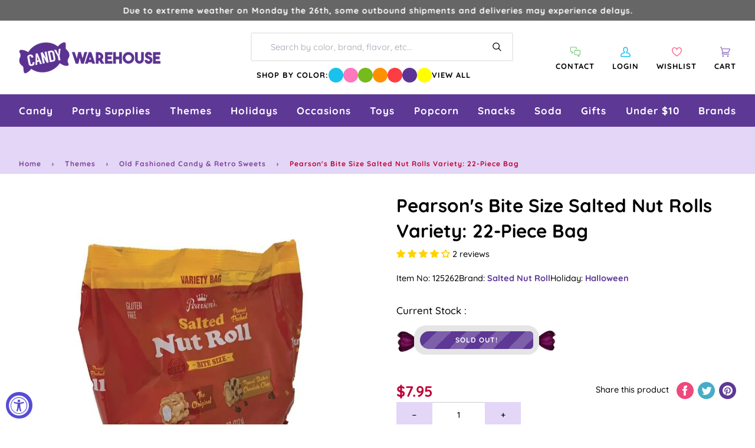

--- FILE ---
content_type: application/javascript; charset=utf-8
request_url: https://searchanise-ef84.kxcdn.com/preload_data.8A3Q1f8y1j.js
body_size: 10941
content:
window.Searchanise.preloadedSuggestions=['bubble gum','gummy candy','christmas candy','gummy bears','hard candy','blue candy','m & m','halloween candy','shock tarts','sweet tarts','lolli pops','sour patch kids','pink candy','chocolate bars','kit kat','m&ms bulk','squirrel nut','saltwater taffy','bulk candy','hershey kisses','dark chocolate','black licorice','candy corn','old fashion candy','skittles bulk','white candy','swedish fish','candy canes','sugar free hard candy','purple candy','red candy','all candy','retro candy','peanut butter','green candy','cinnamon candy','individually wrapped candy','pop rocks','tootsie roll','blue raspberry','now and later','liquor candy','atomic fireballs','hi chew','easter candy','gummy worms','jaw breakers','sour belts','sour patch','candy sticks','lemon heads','bulk wrapped candy','reese\'s peanut butter cups','gold candy','butter mints','white chocolate','kosher candy','air heads','peppermint candy','red licorice','caramel candy','gum balls','brachs jelly nougats','peach rings','candy cigarettes','tootsie rolls','orange candy','fruit slices','mike and ikes','bit o honey','ring pop','wrapped candy','tootsie pops','starburst fruit chews','candy cane','jelly beans','giant candy','jujubes candy','m and m','reeses pieces','sour balls','milk chocolate','strawberry candy','all christmas candy','maple nut goodies','chocolate covered','old fashioned candy','charms lollipops','black candy','hot tamales','chewy candy','pink bulk candy','sixlets candy','freeze dried','smarties candy','nerds gummy clusters','blow pops','jordan almonds','fun dip','coconut candy','jolly rancher sticks','cherry candy','individually wrapped bulk candy','freeze dried candy','chick o sticks','necco wafers','baby shower','hubba bubba','sour skittles','sugar daddy','marshmallow easter eggs','brachs royals','wonka bar','cinnamon jolly ranchers','mexican candy','green apple','red hots','yellow candy','candy bar','dum dums','chocolate candy','madelaine chocolate','war heads','coffee candy','gold wrapped candy','swedish candy','old fashioned hard candy sticks','discontinued candy','individually wrapped','bottle caps','root beer barrels','taffy town','malted milk balls','fruit candy','liquor filled','pixie sticks','jaw breaker','runts candy','sen sen','root beer','big hunk','milky way','f c','wrapped hard candy','sour power','sweet tart','tic tac','cinnamon hard candy','rock candy sticks','gluten free','ribbon candy','dr pepper','swirl lollipops','circus peanuts','new candy','everlasting gobstoppers','nostalgic candy','valentines bulk candy','milk duds','boston baked beans','japanese candy','bb bats','harry potter','chocolate coins','willy wonka','wax bottles','lemon drops','kits taffy candy','candy bars','conversation hearts','suckers bulk','snickers bars','bon bons','mars bar','wedding candy','slap stick sucker','fruit chews','big league chew','sugar babies','jelly belly jelly beans','orange slices','halloween bulk','sweet tart chewy','tootsie roll frooties','gum drops','charleston chews','salt water taffy variety','sour punch','red vines','slime licker','candy bags','fun size','wacky wafers','clark bar','bubs daddy bubble gum','old time candy','peanut butter cups','box candy','gummie candy','candy bag','lifesavers gummies','alcohol candy','assorted candy','brach\'s wrapped marshmallow easter eggs','chewy sour balls','peanut m&ms','gummy bear','cherry sours','valentine candy','hershey bar','squirrel nut zippers','candy sweet','toxic waste','dubble bubble','old fashion licorice','sugar free','chupa chups','candy table','black licorices','sour gummy','gumball machine','wrapped bulk','piece box','strawberry gummy','spree candy','albanese gummy','hershey kisses color','abo candy','wax candy','chewy spree','now and laters','haribo gummy','spice drops','gummy rings','fruity candy','slap stix','mary jane','purple wrapped candy','bulk m & m','bulk mints','ice cubes','banana candy','marathon bar','gluten free candy','gummy sharks','novelty candy','brachs maple nut goodies','bulk wrapped','wrapped bulk candy','all grape candy','bubble gum balls','rainbow candy','jawbreakers candy','movie theater candy','ring candy','candy buffet','twizzlers wrapped','vegan candy','chocolate rocks','liquor chocolates','old fashion christmas candy','clark bars','saf t pops','ferrero rocher','peeps marshmallow','kosher certified','powder candy','candy necklace','freshen up gum','nerds clusters','blow pop','cow tails','hi chews','chocolate bar','cry baby','pink candy buffet','5 lb bag candy','super bubble','gummy s','lemon candy','bulk caramel','bulk unwrapped candy','box of candy','charleston chew','asian candy','junior mints','mexican hat candy','italian candy','anthon berg','candy hearts','hershey milk chocolate','chocolate mints','sour cherry','good and plenty','easter eggs','lb bag','pixy stix','almond joy','neapolitan coconut candy','silver candy','reeses peanut butter cups','sour gummies','1 inch gumballs','pez dispenser','candy jars','bulk chocolate','chewing gum','valentine\'s day','peanut butter twix','hello kitty','banana taffy','pez candy bulk','jelly nougats','order ️order','ice cream','dum dum','soft candy','party candy','zotz fizzy candy','sour straws','mini candy','chocolate stars','german candy','bulk candy assortment','candy apple','malt balls','penny candy','mini wrapped candy','cinnamon bears','brachs marshmallow eggs','dubai chocolate','vintage candy','watermelon jolly ranchers','graduation candy','bridge mix','spring candy','starburst jelly beans','gummy bears bulk','j if','nerd clusters','bonkers candy','choco candy','fruit roll up','cow tales','unwrapped bulk candy','fruit gushers','fruit stripe gum','mary janes candy','80\'s candy','green wrapped candy','andes mints','big candy','sour apple','charms blow pops','100 grand candy bars','hersheys kisses','bulk candy 5 lb','bb bats taffy on a stick','ju ju be','bulk gummies','super bubble gum','butterscotch hard candy','sour gummy worms','red white and blue','spicy candy','bubble yum','dots candy','caramel apple','peanut butter kisses','peanut brittle','candy stick','stick candy','pineapple candy','m & m bulk','bulk chocolate candy','baby shower candy','blue wrapped candy','cherry heads','big bol','rap candy','frooties candy','gummy candy bulk','caramel apple sucker','sour strips','chocolate mint','wrapped chocolate','old fashion','mallow cups','cadbury mini eggs','wax lips','chocolate m m','sour watermelon','strawberry hard candy','astro pop','individual wrapped candy','chiclets gum','rock candy crystals','watermelon candy','ginger hard candy','jolly rancher stix','peppermint patties','tic tacs','candy bra','candy buttons','christmas hard candy','atomic fireball','chocolate covered pretzels','carmel candy','fire balls','peanut chews','hubba bubba gum','jelly candy','sweetarts candy','fall candy','gold coins','candy cigarettes packs','baby bottle pop','kosher bulk candy','after dinner mints','double bubble','trolli sour','giant gummy','madelaine foiled','grape candy','halloween candy individually wrapped','sour belt','laffy taffy tub','willy wonka chocolate','mike & ike','whirly pop','tin box','lifesaver suckers','airheads bars','easter bulk candy','push pop','salt water taffy','werther\'s original','bon bon','super blow pops','hard candy sticks','dove chocolate','li hing','good and fruity','abba-zaba candy','slap stix caramel suckers','pink starburst','mini candy canes','chocolate orange','safety pops','sour punch straws','1950\'s candy','laffy taffy','90s candy','mint candy','sweet tart ropes','candy dispenser','nonpareils discs','albanese gummy bears','reeses miniatures','chocolate covered cherries','free candy','bit o honey candy','sour patch watermelon','gingerbread house','retro candy box','king size','chocolate bulk','chocolate covered gummy bears','pink m & m candy','sweet and heat candy','cream savers','1960\'s candy','honey candy','cherry mash','candy melts','tart n tiny','european candy','70s candy','licorice laces','sassy spheres','chuckles originals','brach\'s jelly nougat','jelly belly','international candy','brachs malted milk balls','chocolate balls','valentines day','dr pepper gum','tootsie roll candy','peppermint sticks','heart candy','full sized candy bars','grape fish','giant candy bar','hot candy','look candy bars','cat candy','m&m chocolates','made in the usa','navy blue candy','juicy drop','coconut long boy','reese cup','gummy bears candy','chocolate cream','nerds rope','mint chocolate','patriotic candy','starlight mints','banana runts','gobstopper heartbreakers','marshmallow eggs','kit kats','chewy sweet tarts','bulk gummy','old time christmas candy','candy mini','chocolate covered peanuts','zagnut candy','chunky bars','milk candy','assorted wrapped bulk candy','bubs candy','holiday candy','lindt chocolate','milky way midnight','brachs candy','pez candy','wonka candy','unicorn pops','mexican hats','butterscotch hard','old fashioned','lifesavers big ring gummies','cookie dough','chocolate covered raisins','sunkist fruit gem','black jelly beans','red candy wrapped','red and white candy','jaw busters','snickers fun size','pastel candy','baseball candy','spearmint leaves','sour worms','theater box candy','gift box','sour candy','old fashioned hard candy','butterfinger cups','bulk wrapped chocolate candy','sugar free gum','swirl lollipop','green candy bulk','80s candy','fruit go','yum junkie','juicy fruit','bulk gummy candy','mars bars','m & m\'s','peach candy','tropical starburst','ferrara pan','wiley wallaby','primrose candy company','light blue candy','chocolate liquor','rocky road','chewy s','reception sticks','candy powder','red raspberry','crunch bars','halloween candy bulk','squeeze candy','peanut butter bars','ice cubes chocolates candy','3 musketeers candy','snaps licorice','chocolate caramel','oh henry','marathon candy bar','coffee rio','sour skittles bulk','yellow candy wrapped','cotton candy floss','sour power straws','black and white','mr goodbar','classic candy collection','peach jolly rancher','candy dish','blood bags','1980s candy','7 up candy bar','easter egg','potato chips','kenny\'s juicy twist','sky bar','razzles candy gum','uno candy bars','giant lollipops','m and ms','cookies and cream','sour gum','cotton candy taffy','payday candy bars','york peppermint patty','tea candy','turin chocolates','nips candy','ribbon christmas candy','french burnt peanuts','ginger candy','charms sweet pops','wacky wafers candy','now and','brachs bridge mix','abba zaba','chamoy candy','hubba bubba squeeze pop','fruit snacks','drink mix','individual wrapped candy bulk','chocolate roses','ms candy pack','zero bars','satellite wafers','claeys old fashioned hard candy','skittles fun size','treat bags','100 grand candy bars mini','gin gin','sparkle cherry laffy taffy','atomic fireballs candy','glitterati candy','filled candy','jolly rancher chews','wedding candy bulk','life savers gummies','lip candy','russell stover','peanut butter m&m','hard candies','grapefruit slices','haribo gummy bears','boston baked beans candy','harry potter candy','lindt chocolate lindor truffles','bulk easter candy','candy sour','caramel creams','smarties lollipops','candy toys','pixie stix','gummy bulk','hershey kiss','up candy bar','jolly rancher cinnamon fire','anthon berg chocolate liqueurs','astro pops','cadbury crème eggs','apple heads','fruit chew','krackel bar','ring pops','vanilla tootsie rolls','liquid candy','foil wrapped','maple candy','gum ball','ghirardelli chocolate','5th avenue candy bar','old school candy','plastic candy container','halloween shaped','sour power belts','turkish taffy','dove dark chocolate','free shipping','bulk chocolates','all candies','fruit wrapped','sour cherry balls','coffee crisp','mini m and m','nestle crunch','mamba fruit chews','turin liquor filled chocolate','nugget candy','and ere','brach\'s candy corn','candy necklaces','chocolate cigars','double bubble bubble gum','jolly rancher bites','cavendish & harvey','sale items','cookie dough bites','gummy worm','pb max','candy straws','black cow','efrutti gummy','orange chocolate','tootsie pop','taffy candy','heart lollipops','sunflower seeds','candy raisins','candy pillows','sprinkles bulk','soda candy','tangy taffy','easter pan eggs','fruit snack','chocolate box','candy jar','walnettos candy','candy lipsticks','chocolate babies','flower candy','tootsie roll pops','airhead extremes','mixed candy','alcoholic chocolate','grape gum','strawberry bon bon','banana laffy taffy','bulk jelly beans','full size','extra gum','licorice allsorts','hard raspberry candy','violet crumble','peeps marshmallow halloween candy packs ghosts','candy with liquor','zombie candy','whatchamacallit candy','safety suckers','rootbeer barrels candy','red hot dollars','assorted hard candy','bulk suckers','lemon head','pink wrapped candy','vidal candy','candy scoops','mini m&ms','bulk wrapped chocolate','organic candy','now & later','ice breakers','bulk chew','old fashioned hard','cry baby tears','twist pops','bonomo turkish taffy','assorted salt water taffy','giant gummy bear','air head','bubs daddy','red hot','kits taffy','push pops','rose gold','almond roca','candy mix','jolly rancher','butter rum','cherry sour','bulk halloween candy','peeps marshmallow skulls','beach ball candy','chocolate hearts','goetze caramel creams','star wars','cinnamon bear','willy wonka chocolate bars','royal blue candy','candy apples','candy warehouse','hershey\'s kisses','blue gumballs','chick o stick','m&m bulk','top pops','reese\'s pieces','peeps marshmallow halloween candy packs monsters','nougat candy','chocolate eggs','fruit hard candy','whoppers malted','rocky road candy bar','peanut butter candy','1960\'s retro candy box','blue m&ms','berry and','money candy','peanut clusters','sweet and sour candy','hershey nuggets','old fashion hard candy','peppermint bark','toblerone bar','gummi bears','snow caps','robin eggs','black and gold candy','pink candy for baby shower','super bubble bubble gum','retro sours','individually wrapped twizzlers','dye free','brown candy','fruit shaped candy','rope candy','goo goo','red chocolate','advent calendar','chocolate caramels','chocolate truffles','mary janes','key lime','ritter sport','cadbury egg','purple candy table','mar do','candy old fashion','low bar','grapefruit gummies','hard candy wrapped','kit kat bars','no sugar candy','brachs chocolate stars','marshmallow ice cream cones','oh henry candy bar','candy cigarette','wintergreen lifesavers candy','twin snakes','zagnut bars','werthers caramels','charms pops','mint julep','white gumballs','sour gummy candy','bubble jug','ginger chews','dutch mints','ginger cuts','monopoly candy','candy for birthday party','candy pee','watermelon lollipop','trolli eggs','sour blue raspberry','gilliam candy sticks','candy plush','canada mints','candy scoop','green cand','vidal gummy','gummy frogs','sour hard candy','hot dog gum','chocolate melts','chupa chups lollipops','candy urine','popping candy','curly wurly','peach ring','sweet candy company','brachs jelly beans','chocolate covered almonds','chewy sprees','candy cups','lemon hard candy','fruit roll ups','licorice snaps','bulk candies','70\'s candy','blue wrapped','tick tick candy','jelly nougat','valentines candy','alcohol filled chocolate','nerd gummy clusters','no sugar','pure sugar','variety pack','twix bulk','gummy cola bottles','abba zabba','light blue','gummy eyeballs','mallo cups','sour lips','candy blood','gingerbread men','chocolate liquor bottles','birthday cake','british candy','kosher lollipops','sugar free jelly beans','jolly rancher gummies','peanut m&m','nerds plush','peeps marshmallow halloween candy packs pumpkins','jelly bean','pickle candy','cracker jacks','cr j','sour starburst','assorted chocolate','salt water taffy candy','purple fish','red white blue','sour sweet tarts','baby shower for girl','sugar free mints','chocolate bunny','mike and ike','candy bracelet','candy box','sweet and sour','vanilla taffy','wintergreen mints','hard fruit candy','blue lollipops','nostalgia candy','candy lipstick','blue jelly beans','chocolate chips','nik-l-nips wax bottles','gummy shark','butterscotch candy','werthers soft caramels','heath bar','pop corn','long boys','rainbow lollipop','king size candy bars','dinosaur candy','licorice twists','chocolate peanut butter','body parts','twix peanut butter','hershey bars','sponge candy','toy candy','lavender candy','bulk candy unwrapped','beef jerky','variety bulk candy','atomic fire balls','kits candy','blue cotton candy','summer candy','fast break','4th of july candy','all easter','cherry gummy','dark chocolate bar','hard christmas candy','brachs cinnamon discs','la suissa','tropical candy','blue jolly ranchers','space candy','bubblicious gum','round candy','individually wrapped chocolate','alexander the','old candy','crushed peppermint','pink gumballs','zours candy','snack size','easter bunny','foiled chocolate','skull pops','sugar free taffy','bulk candy hi chew','lifesaver gummies','swedish fish wrapped','carnival candy','just born jelly beans','buttered popcorn','pez dispensers','cherry jolly rancher','krabby patties','gummy pizza','tangy zangy','chewy gobstopper','watermelon hard candy','star burst','cotton candy','royal blue','pop rock','wilton fondant','slap stick','halloween chocolate','animal candy','strawberry cream','chocolate gummy bears','cotton candy sugar','slime lickers','silver wrapped candy','lolly pops','chocolate pretzels','apple candy','york peppermint patties','butterfinger candy bars','chocolate covered nuts','toffees candy','fruit sours','chocolate bulk candy','gobstopper heart','foiled candy','jolly joes','foil wrap','pez refills','arcor strawberry','m ms','beach ball','bulk lollipops','kosher chocolate bulk','big cherry','peppermint candy canes','pumpkin candy','jelly rings','rolo bulk','neapolitan coconut','maple nut','good n','licorice wheels','butter mint','melting chocolate','butter rum lifesavers','abra cabubble bubble','mini mints','necco candy','sour bulk','peanut bars','black jack taffy','pac man candy','hot chocolate','floss sugar','caramel chocolate','bun bars','sugar free chocolate','fruit stripe','movie candy','brach\'s candy','milky way simply caramel','sunkist fruit gems','bubble tape','creme savers','tootsie pop drops','theater candy','black cherry','pink kisses','oreo cookies','candy rocks','mars chocolate','zero sugar','bubble gum cigarettes','ashers chocolate','spray candy','whistle pops','mentos mints','bulk christmas candy','candy dots','reese’s pieces','marshmallow peeps','hershey miniatures','charms sour balls','plastic candy jars','paw patrol','jelly fruit','red gum','flying saucers','orange flavor','ooze tube','m and m\'s','pure sugar candy','mardi gras','assortment bulk candy','sixlets mini chocolate balls 2lb bag','slo poke','hard candy in bulk','coconut bars','parade candy','baby boy','candy containers','chunky candy bar','just born','lego candy','hot pink','gummy candy in bags','dinner mints','pulparindo candy','bubs daddy gum','goo goo clusters','ferrara candy','thanksgiving candy','brachs conversation hearts','by color','sassy straws','twist pop','valentine\'s day candy','cadbury bars','sugar plums','mountain bars','english toffee','chocolate coin','peanut butter taffy','dove milk chocolate','korean candy','grape bubble gum','mini candy bars','gummy cola','canadian candy','dark chocolate wrapped','m & ms','cinnamon imperials','thank you','good n fruity','blue berry','bulk retro','orange gum','candy soft','pixy sticks','moon pie','wine gums','bazooka gum','fish candy','apple rings','candy straw','bulk individually wrapped','black and white candy','r mint','bar candy bar','fruit by the foot','pop rocks bulk','juju bes','watermelon super blow pops','bb bats taffy','1970 nostalgic candy','lipstick candy','slim jim','mini jawbreakers','clark candy bars','lucas candy','mike and ike sours','fruit jelly','candy with a case','adult candy','white chocolate all','blue m n m’s','chicken feet','wax bottle candy','sour punch bites','lindor truffles','liquor filled chocolate','50’s candy','candy machine candy','buncha crunch','marshmallow candy','pucker powder','black forest','shockers chewy','old fashion candy sticks','candy eggs','gum ball machine','big gummy','lip suckers','all flavors','bit of honey','orange gummy','giant lollipop','reeses cups','chewy lemonhead','pink lollipops','peanut bar','bobs sweet stripes soft peppermint','carmel candy soft','candy fan','trident gum','gift baskets','teaberry gum','peppermint taffy','bazooka bubble gum','brachs candy corn','hats candy','purple candy bulk','clove gum','hot balls','fruit shaped','easter egg candy','dubai chocolate bar','watermelon taffy','grape heads','spicy and sour candy','nonpareils dark chocolate','bubble gum cigars','taffy town taffy','sno caps','licorice pastels','milk chocolate gems','snickers mini','clear candy bags','60s candy','unicorn pop','red white and blue candy','sour patch kids bulk','jolly ranchers','mentos candy','peach blossoms','jelly babies','mint in wrap','lemonheads candy','crunch bar','jolly ranchers peach','king leo','heart shaped','gourmet lollipops','baby shower boy','uk candy','gushers fruit','sugar free candy','beach candy','jelly belly beans','chewy gobstoppers','chocolate almonds','mother\'s day','chocolate taffy','squeeze pop','navy blue','fruit punch','milk duds bulk','cherry clan','classic candy','idaho spud','green m&ms','cherry head','chocolate kisses','coffee prims','zagnut candy bars','pink gummy bears','honey bee','pufflettes gummy','cherry flavors','tiny candy','tutti frutti','gummy strawberry','shoe string licorice','wedding mints','bulk sour candy','candy cubes','mike n ike','cherry jolly ranchers','terry\'s chocolate','st patricks day candy','fortune gum','rootbeer barrels','sugar free chocolate candy','christmas sprinkles','candy cigars','sour candies','assorted candy bulk wrapped','gum tin','de la rosa','giant smarties','office candy','bulk candy individually wrapped','halloween lollipops','gold wrapped','juicy fruit gum','lollipops and suckers','gummy sour','rice krispies','corn nuts','dark chocolat','black jack','candy bracelets','full size candy','sour gummy bears','kit kat minis','marshmallow cones','giant chocolate','new year\'s','halloween bulk candy','orange hard candy','hard wrapped candy','blue raspberry jolly rancher','gummy candies','individually candy bulk','licorice rope','fireballs candy','gummie bears','bulk white candy','mango gummies','wrapped mints','cheap candy','table cover','altoids mints','cherry hard candy','4th of july','individual wrapped bulk candy','brach candy','strawberry licorice','rose gold candy','apple gummy','red rope','bulk skittles','root beer barrels candy','italian jujubes','milkshake candy bar','glass jar','sugar plum','candy dishes','coffee m&m','butter finger','red individually wrapped candy','twin bing','foiled caramel candy','chewy red hots','mardi gras candy','unicorn candy','albanese fruit slices','chocolate so','ninja turtles','individually wrapped candy bulk','peanut butter cup','blue mints','b b bats taffy pops','gummy ring','m&m peanut','dads root beer barrels','5th avenue','wrapped chewy candy','halloween gummy','fun dip sticks','fizzy candy','primrose candy','gift boxes','assorted bulk candy','big hunk candy','sour chewy','nerd ropes','peelable candy','french candy','three musketeers','jujy fruits','dill pickle','nutrageous bar','jolly rancher lollipops','scottie dogs','bean boozled','sour straw','green apple jolly ranchers','airhead bites','thin mints','fruity gum','caramel apple pops','sour spray','alexander the great','annabelle candy','pineapple rings','bubble gum machine','christmas bulk','candy treat bags','star mints','lemon drop','dubble bubble gumballs','baby ruth','freshen up','chocolate malt balls','halloween individually','tamarindo candy','all easter candy','gold kisses','marshmallow easter hunt eggs','red and green','blue kisses','oompas candy','ribbon candy christmas','haribo fruit salad','theater box','mars candy bar','foil wrapped candy','after eight mints','pink ms','altoids smalls','reese pieces','blue gummy','mike ike','cherry lollipops','white m&ms','cherry lifesavers','sour apple gum','wafer candy','sky bars','red vine','tiger pops','individually wrapped red candy','coca cola','puff candy','yogurt pretzels','big league','full size candy bars','candy belts','personalized candy','salted caramel','red hots cinnamon','butterfinger crisp','brachs milk maid royals','anise bears','brachs lemon drops','licorice pipes','marathon bars','flipsticks nougat','1950s candy','fitted table cover','eyeball candy','mars candy','white rabbit','lemon jolly rancher','orange wrapped','reese’s peanut butter cups','jelly filled mints','1970\'s candy','assorted candy bulk','u-no candy bar','good and fruity candy','sour jelly beans','chocolate cover chocolate covered','atkinson peanut butter','spearmint candy','halloween suckers','butter scotch hard candy','scooby doo','gummy rat','chocolate gold coins','rice krispies treats','mickey mouse','palmer candy','animal crackers','strawberry bon bons','little debbie','corn candy','nerd cluster','gummy bear candy','soda can','gummy fish','krackle bars','sour candy wrapped','juicy drop pop','novelty accessories','pectin jelly beans','gumdrops candy','cinnamon taffy','baby blue candy','pink lemonade','soft mints','sugar free life savers','red lollipops','final sale','football candy','chocolate milk candy bar','chocolate drops','soft chewy','chocolate nuts','pink jelly beans','kinder eggs','hard candy stick','bubble gum 1 lb','baileys irish cream chocolates','bulk chocolate bars','chocolate cherry','whatchamacallit candy bars','silver wrapped','easter baskets','lollipop display','mystery box','bulk gold candy','vegan gummies','haribo berries','chocolate covered sunflower seeds','werthers sugar free','red gumballs','sugar free gummy bears','mounds candy bars','popcorn balls','city pop','wonka bars','chocolate unwrapped','cherry balls','cinnamon hearts','pink hershey kisses','chocolate marshmallow','jooblers candy crumble melts','bubble candy','chocolate gems','vending machine','lime candy','toffee chewy','individually wrapped hard candy','new items','raspberry hard candy','heath bars','fruit slice','tiny tarts','chic stick','candy rings','bar none','mon from','hershey hugs','alberts candy','bug candy','st patrick day','bali\'s best','original gourmet lollipops','sour powder','christmas chocolate','sour green apple','bonkers fruit chews','gummy hearts','blue and red','lifesavers swirl lollipops','wild berry skittles','butter toffee','suckers and lollipops','starburst tropical','bulls eyes','white mints','peanut butter bar','tim tam','cherry slices','day of the dead','orange cream','pinata candy','english candy','squirrel nut candy','snickers peanut butter','saltwater taffy 5lb','jujubes movie candy boxes','gummy clusters','pineapple gummy bears','trolli crawlers','animal shaped candy','pee pee','spearmint lifesavers','blue hard candy','unwrapped candy','american candy','green apple gum','juicy twist','mint tin','sesame seed candy','hot pink candy','candy jars glass','extreme sour','nut chew','cadbury eggs','pieces candy 5lb','candy coated chocolate','candy blox','red suckers','penny candy bulk','chocolate rose','mentos gum','candy buffet candy','candy jewelry','tangy tarts','red starburst','soft peppermints','whirly lollipop','fruit gems','hummingbird eggs','cup of gold','peppermint mints','orange wrapped candy','ice cream candy','liquor filled chocolates','jelly lollipops','pink chocolate','chewy sour','mini pack','green lollipops','blue gummy bears','party mix','candy container','take five','chewy lemonheads','turtles caramel','abra cabubble','bulk individually wrapped candy','peanut candy','blue and white candy','spearmint starlight','laffy taffy jelly beans','fruit salad','zero candy bars','love hearts','burnt peanuts','chocolate candies','kinder joy','runts banana','lemon jolly ranchers','jelly mints','sour jolly ranchers','smog balls','gold foil','jolly rancher hard candy','rainbow lollipops','star candy','tropical skittles','reeses take 5','blue and white','mini gummy bears','shaped chocolate','butter mint creams','jack daniels chocolates','rock candy strings','nerds gummy','dum dum pops','under the sea','fire jolly ranchers','twizzlers pull-n-peel','gummy food','sugar free lollipops','teal candy','chick sticks','die free','freeze dried skittles','dorval sour power','cotton candy bulk','mini box','jelly beans bulk','nerd rope','tequila filled chocolate','chocolate covered bacon','black wrapped candy','sage green','disney candy','food candy','jelly bellies','gummy bulk candy','swedish fish 5lb bag','sweet tart jelly beans','gustafs licorice','light pink candy','warheads cubes','sponge bob','cherry cola','chocolate licorice','trail mix','starburst sour','baseball themed','kits candy taffy chocolate','look o look','toot candy','soda bottles','blue raspberry gummy','sour taffy','brachs butterscotch discs','peanut brittle candy','chocolate covered marshmallows','creme drops','gum drop','valentine’s day','pink m & m','cinnamon discs','black jacks','easter candy eggs','long boy','gender reveal','pumpkin spice','bee international','candy canes bulk','cherry sour balls','clove candy','now later','midnight milky way','dr pepper gummy','pumpkin seeds','liquor chocolate','fruit slices wrapped','raspberry filled hard candy','planet gummies','burgundy candy','gummy wrapped','pineapple hard candy','strawberry gummies','mini chocolate','high chew','cinnamon gum','filled hard candy','mix candy','bit o honey candy bulk','johnny apple','yellow candy buffet','candy corn bulk','hot chips','wonder ball','gummy fruit','halloween gummies','werthers original','car shaped','kitkat bulk','bulk m&ms','chocolate candy bars','green wrapped','large lollipop','rods hard candy','m m&m\'s','b b bats','caramel popcorn','skittles sour','popular candy','pocky stick','hi chew 15 piece box','skittles gum','chocolate filled liquor','saltwater taffy assortments','black wrapped','de pepper candy','cow tails and cream','sour licorice','key lime drops','fun size candy bars','taffy bulk','crystal candies','red m&ms','easter hunt eggs','with ears','lolli pops swirl','carmels candy','la vie','red white blue candy','swirl pops','spiced jelly beans','watermelon gummies','recesses pieces','candy blocks','pop tarts','candy boxes','rock candy','wholesale candy','licorice all sorts','jolly rancher cinnamon','strawberry and cream','mermaid candy','cherry chan','pixie sticks candy','jelly fruit slices','sour patch bulk','butter and cream candies','can jars','chuckles jelly','sugar candy','licorice candy','colored candy','graduation party','purple nerds','gummi men','sour ball','sweet tarts chewy sours','mint m&m\'s','sour cola bottles','chocolate fruit','baby ruth bars','big ring gummies','orange sticks','star lollipops','white gummy bears','rip rolls','necco mini rolls','gingerbread house kit','dinosaur eggs','wrapped gumballs','light green','gummy bear light','10 pounds of candy','licorice ropes','foil wrapped chocolates','strawberry gum','bubble yum bubble gum','apple suckers','bulk gummy bears','strawberry banana gummy bears','peanut chocolate','swirl pop','palm oil free','mini peanut butter cups','cavendish and harvey','dark blue','water taffy','gold chocolate coins','sugar daddy suckers','german gummy','cream drops','jersey kisses','jelly filled gummy','hot cocoa','raspberry gummy','dum dum lollipops','candy balls','reese\'s peanut butter cups bulk','sugar daddy candy','espresso beans','milk chocolate bar','green apple skittles','orange lollipops','colossal sours','mello creme','jujy fruits candy','blue sour patch kids','pink popcorn','fruit lollipops','super rope','ice pop','gummy body parts','freeze dried candies','gummy eggs','tootsie fruit chews','chocolate rock','candy drops','orange fruit','chocolate covered oreos','mini m&m','ice cube','violet candy','sour cherries','giant gummy worm','jelly filled butter mints','mixed individually wrapped candy','green and red','cracker jack','chocolate hard candy','old fashioned candy sticks','malted milk','lindt truffles','madelaine chocolates','glitterati fruit & berry','jelly belly 10lb','sugar free gummy','wedding theme','bulk christmas','rainbow belt','toblerone chocolate bars','chocolate liquor candy','hersheys nuggets','nibs licorice','go for the gold','variety pack candy bar','seven up candy bar','paint brush','mini candy cane','pressed candy','chocolate now and','white cotton candy','strawberry banana','light up candy','butter fingers','jumbo candy','toffee candy','gummi worms','birthday candy','milk chocolate balls','gift card','bear candy','nut roll','sweet tart chews','gold candy wrapped','taste of nature cotton candy','rainbow belts','gummy snakes','cherry licorice','rendez vous','gummy octopus','candy lips','boxed candy','long boys candy','vanilla tootsie','aero bars','nerds candy corn','jolly rancher cherry','dentyne gum','sweat tart','sees candy','cubes hard candy','bulk purple candy','butter scotch','mini marshmallows','cotton candy floss sugar','brach\'s cinnamon hard candy','lolli pops bulk','tootsie fruit','weird candy','claeys old fashioned hard candy 5 lb bag','hershey’s kisses','light pink','candy blood bag','favor boxes','tart n tiny\'s','puffy poles','care bears','movie theater candy box','chews candy','jolly rancher fire','watermelon gum','good & plenty','blue sharks','5 lb bag candy hard','roll candy','m&m mini','watermelon rings','easter candy marshmallow eggs','chili mango','black cow suckers','mexican candy mix','candy easter eggs','lady may','good & fruity','pay day','mini twix','thank you mints','urine candy','assorted taffy','champagne gummy bears','ms fun size','all natural','kenny\'s juicy licorice twists','bulk soft','hot dog','sour patch kids watermelon','caramel m&m','it’s a girl','cherry suckers','red and white','bulk m&m','australian licorice','pastel mints','look bars','1970s candy','lick a','mini eggs','chocolate tootsie pops','sugar mama','laffy taffy ropes','fast break candy bars','lt blue candy','green chocolate','sour smarties','shockers sours','white gummy','charm pops','candy toppings','lime hard candy','red taffy','skybar candy bar','warheads sour','gummy lifesavers','white candy bar','blue chocolate','rio candy','butter nut candy bar','gum ball bulk','gummy sushi','watermelon slices','sugar free gumballs','haribo sour gummy bears','jelly belly wrapped','circus peanut','black taffy','color splash','famous amos','french chew','nik l nip','chinese candy','wintergreen pink','cinco de mayo','vegan chocolate','nut free','red jelly beans','slo poke suckers','5lb chocolate','fav reds','pretzel m&ms','my little pony','starburst gummies','flower lollipops','wild cherry lifesavers','whirly pops','peanut butter m&ms','double bubble gumballs','caramel m&ms bulk','chicken bones','la suissa chocolates','hot tamale','box of chocolates','salted nut roll','100 grand bars','gummy dinosaurs','flipsticks cherry','champagne bubbles','jawbreaker giant','passion fruit','grape licorice','tropical lifesavers','brachs candy hearts','sweet tart sour','maroon candy','fruit gummy','special k','wrap candy bars','reese cups','safety lollipops','chocolate wafers','baby girl shower','strawberry belts','sprinkle pop','grapehead candy','reception candy sticks','gold chocolate','peanut m&m bulk','laugh taffy','pink wrapped','german chocolate','mint gum','fire ball','lilac candy','buttered popcorn taffy','turtle candy','blue raspberry sour','sugar sticks','red wrapped candy','coconut bon bons','bulk licorice','purple m&m','toy story','caramel cream','flavor mints','zebra stripe','m m','sour candy belts','candy tins','sugar floss','coffee beans','chocolate with alcohol','red and orange','red gummy','strawberry laces','watermelon laffy taffy','turquoise candy','skittles gummies','sour belts bulk','chocolate star','double bubble gum','square candy','gold gumballs','easter candies','strawberry puffs','raspberry candy','dinosaur egg','circus candy','hospitality mints','hispanic candy','candy bar bulk','funky chunky','old fashioned sticks','jolly rancher watermelon','jelly belly candy can','green sixlets','brachs easter hunt eggs','blue mint','milk maid royals','filled chocolate','jelly bellys','clove hard candy','peanut butter snickers','runts candy 5 lbs','chewy red hots hearts','twist suckers','chocolate individually wrapped','blue hershey kisses','cut rock candy','hersheys miniatures','fruit jell slices','old fashioned christmas candy','chocolate covered fruit','jack daniels','mars bars almond','kitkat bar','christmas candy in bulk'];